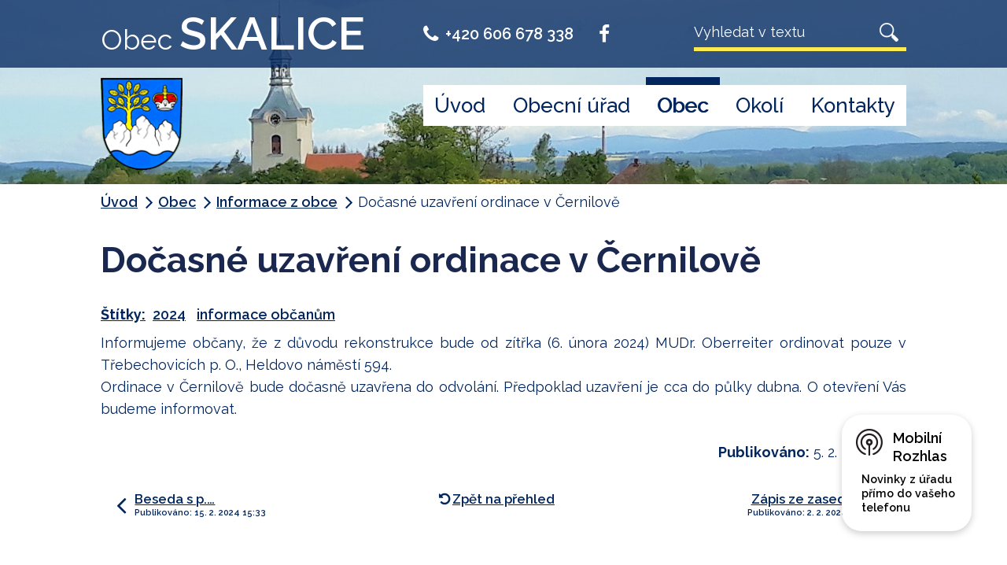

--- FILE ---
content_type: text/html; charset=utf-8
request_url: https://www.skalice.info/informace-z-obce/docasne-uzavreni-ordinace-v-cernilove
body_size: 6205
content:
<!DOCTYPE html>
<html lang="cs" data-lang-system="cs">
	<head>



		<!--[if IE]><meta http-equiv="X-UA-Compatible" content="IE=EDGE"><![endif]-->
			<meta name="viewport" content="width=device-width, initial-scale=1, user-scalable=yes">
			<meta http-equiv="content-type" content="text/html; charset=utf-8" />
			<meta name="robots" content="index,follow" />
			<meta name="author" content="Antee s.r.o." />
			<meta name="description" content="Informujeme občany, že z důvodu rekonstrukce bude od zítřka (6. února 2024) MUDr. Oberreiter ordinovat pouze v Třebechovicích p. O., Heldovo náměstí 594.  Ordinace v Černilově bude dočasně uzavřena do odvolání. Předpoklad uzavření je cca do půlky dubna. O otevření Vás budeme informovat." />
			<meta name="keywords" content="Obec Skalice" />
			<meta name="viewport" content="width=device-width, initial-scale=1, user-scalable=yes" />
<title>Dočasné uzavření ordinace v Černilově | Obec Skalice</title>

		<link rel="stylesheet" type="text/css" href="https://cdn.antee.cz/jqueryui/1.8.20/css/smoothness/jquery-ui-1.8.20.custom.css?v=2" integrity="sha384-969tZdZyQm28oZBJc3HnOkX55bRgehf7P93uV7yHLjvpg/EMn7cdRjNDiJ3kYzs4" crossorigin="anonymous" />
		<link rel="stylesheet" type="text/css" href="/style.php?nid=SVFXTUk=&amp;ver=1768399196" />
		<link rel="stylesheet" type="text/css" href="/css/libs.css?ver=1768399900" />
		<link rel="stylesheet" type="text/css" href="https://cdn.antee.cz/genericons/genericons/genericons.css?v=2" integrity="sha384-DVVni0eBddR2RAn0f3ykZjyh97AUIRF+05QPwYfLtPTLQu3B+ocaZm/JigaX0VKc" crossorigin="anonymous" />

		<script src="/js/jquery/jquery-3.0.0.min.js" ></script>
		<script src="/js/jquery/jquery-migrate-3.1.0.min.js" ></script>
		<script src="/js/jquery/jquery-ui.min.js" ></script>
		<script src="/js/jquery/jquery.ui.touch-punch.min.js" ></script>
		<script src="/js/libs.min.js?ver=1768399900" ></script>
		<script src="/js/ipo.min.js?ver=1768399889" ></script>
			<script src="/js/locales/cs.js?ver=1768399196" ></script>

			<script src='https://www.google.com/recaptcha/api.js?hl=cs&render=explicit' ></script>

		<link href="/rozpocty-a-financni-dokumenty?action=atom" type="application/atom+xml" rel="alternate" title="Rozpočty a finanční dokumenty">
		<link href="/uredni-deska?action=atom" type="application/atom+xml" rel="alternate" title="Úřední deska">
		<link href="/informace-z-obce?action=atom" type="application/atom+xml" rel="alternate" title="Informace z obce">
		<link href="/zapisy-ze-zasedani-zastupitelstva?action=atom" type="application/atom+xml" rel="alternate" title="Zápisy ze zasedání zastupitelstva">
		<link href="/odpady?action=atom" type="application/atom+xml" rel="alternate" title="Odpady">
		<link href="/koronavirus?action=atom" type="application/atom+xml" rel="alternate" title="Koronavirus">
		<link href="/fotosoutez?action=atom" type="application/atom+xml" rel="alternate" title="Fotosoutěž">
		<link href="/obcasnik?action=atom" type="application/atom+xml" rel="alternate" title="Občasník">
		<link href="/projekty?action=atom" type="application/atom+xml" rel="alternate" title="Projekty">
<link rel="preload" href="https://fonts.googleapis.com/css?family=Raleway:400,500,600,700&amp;display=fallback&amp;subset=latin-ext" as="font">
<link href="https://fonts.googleapis.com/css?family=Raleway:400,500,600,700&amp;display=fallback&amp;subset=latin-ext" rel="stylesheet">
<link href="/image.php?nid=17657&amp;oid=7080449" rel="icon" type="image/png">
<link rel="shortcut icon" href="/image.php?nid=17657&amp;oid=7080449">
<link rel="preload" href="/image.php?nid=17657&amp;oid=7080448" as="image">
<script>
//posun paticky
ipo.api.live('#ipocopyright', function(el) {
$(el).insertAfter("#ipocontainer");
});
//pridani action-button na backlink
ipo.api.live('.backlink', function(el) {
$(el).addClass("action-button");
});
//posun fulltext
ipo.api.live('.elasticSearchForm', function(el) {
$(el).insertAfter(".header .header__phone");
});
</script>



	</head>

	<body id="page6983505" class="subpage6983505 subpage6955783"
			
			data-nid="17657"
			data-lid="CZ"
			data-oid="6983505"
			data-layout-pagewidth="1024"
			
			data-slideshow-timer="3"
			 data-ipo-article-id="850743" data-ipo-article-tags="2024 informace občanům"
						
				
				data-layout="responsive" data-viewport_width_responsive="1024"
			>



						<div id="ipocontainer">

			<div class="menu-toggler">

				<span>Menu</span>
				<span class="genericon genericon-menu"></span>
			</div>

			<span id="back-to-top">

				<i class="fa fa-angle-up"></i>
			</span>

			<div id="ipoheader">

				<div class="header">
	<div class="layout-container flex-container">
		<div class="header__logo">
			<a href="/">
				<span>Obec <span>Skalice</span></span>
				<img src="/image.php?nid=17657&amp;oid=7080448" alt="obec skalice znak">
			</a>
		</div>
		<div class="flex-container">
			<div class="header__phone">
				<a href="tel:+420606678338"><i class="fa fa-phone"></i>+420 606 678 338</a>
				<a href="https://www.facebook.com/skalice.info" target="_blank" rel="noopener noreferrer"><i class="fa fa-facebook"> </i></a>
			</div>
		</div>
	</div>
</div>

			</div>

			<div id="ipotopmenuwrapper">

				<div id="ipotopmenu">
<h4 class="hiddenMenu">Horní menu</h4>
<ul class="topmenulevel1"><li class="topmenuitem1 noborder" id="ipomenu6941879"><a href="/">Úvod</a></li><li class="topmenuitem1" id="ipomenu6941881"><a href="/obecni-urad">Obecní úřad</a><ul class="topmenulevel2"><li class="topmenuitem2" id="ipomenu6941882"><a href="/zakladni-informace">Základní informace</a></li><li class="topmenuitem2" id="ipomenu6941883"><a href="/popis-uradu">Popis úřadu</a></li><li class="topmenuitem2" id="ipomenu6941888"><a href="/uredni-deska">Úřední deska</a></li><li class="topmenuitem2" id="ipomenu6941885"><a href="/vyhlasky-zakony">Vyhlášky, zákony</a></li><li class="topmenuitem2" id="ipomenu6941886"><a href="/rozpocty-a-financni-dokumenty">Rozpočty a finanční dokumenty</a></li><li class="topmenuitem2" id="ipomenu6941891"><a href="/povinne-zverejnovane-informace">Povinně zveřejňované informace</a></li><li class="topmenuitem2" id="ipomenu6941887"><a href="/elektronicka-podatelna">Elektronická podatelna</a></li><li class="topmenuitem2" id="ipomenu6941884"><a href="/poskytovani-informaci-prijem-podani">Poskytování informací, příjem podání</a></li><li class="topmenuitem2" id="ipomenu6983313"><a href="https://cro.justice.cz/" target="_blank">Registr oznámení</a></li><li class="topmenuitem2" id="ipomenu6941893"><a href="/verejne-zakazky">Veřejné zakázky</a></li><li class="topmenuitem2" id="ipomenu8682750"><a href="/krizove-rizeni">Krizové řízení</a></li></ul></li><li class="topmenuitem1 active" id="ipomenu6955783"><a href="/obec">Obec</a><ul class="topmenulevel2"><li class="topmenuitem2" id="ipomenu7183886"><a href="/zastupitelstvo">Zastupitelstvo</a></li><li class="topmenuitem2" id="ipomenu7116852"><a href="/zapisy-ze-zasedani-zastupitelstva">Zápisy ze zasedání zastupitelstva</a></li><li class="topmenuitem2 active" id="ipomenu6983505"><a href="/informace-z-obce">Informace z obce</a></li><li class="topmenuitem2" id="ipomenu7199607"><a href="https://nahravky.mopos.cz/records/skalice" target="_blank">Hlášení rozhlasu</a></li><li class="topmenuitem2" id="ipomenu8137086"><a href="/obcasnik">Občasník</a></li><li class="topmenuitem2" id="ipomenu6983506"><a href="/fotogalerie">Fotogalerie</a></li><li class="topmenuitem2" id="ipomenu7000679"><a href="/znak-a-prapor">Znak a prapor</a></li><li class="topmenuitem2" id="ipomenu7000665"><a href="/historie">Historie</a></li><li class="topmenuitem2" id="ipomenu8009458"><a href="/program-rozvoje-obce">Program rozvoje obce</a></li><li class="topmenuitem2" id="ipomenu7087134"><a href="https://www.gobec.cz/skalice-u-smiric/" target="_blank">Geoportál</a></li><li class="topmenuitem2" id="ipomenu8002820"><a href="/odpady">Odpady</a></li><li class="topmenuitem2" id="ipomenu6983507"><a href="/knihovna">Knihovna</a></li><li class="topmenuitem2" id="ipomenu6983508"><a href="https://www.mscibuz.cz" target="_blank">MŠ Číbuz</a></li><li class="topmenuitem2" id="ipomenu7112066"><a href="/spolky">Spolky</a></li><li class="topmenuitem2" id="ipomenu7092986"><a href="/mistni-firmy">Místní firmy</a></li><li class="topmenuitem2" id="ipomenu8218410"><a href="/mobilni-rozhlas">Mobilní Rozhlas</a></li><li class="topmenuitem2" id="ipomenu8544141"><a href="/projekty">Projekty</a></li><li class="topmenuitem2" id="ipomenu8707397"><a href="/kanalizace">Kanalizace</a></li></ul></li><li class="topmenuitem1" id="ipomenu6955784"><a href="/okoli">Okolí</a><ul class="topmenulevel2"><li class="topmenuitem2" id="ipomenu6983509"><a href="https://www.cernilovsko.cz" target="_blank">Mikroregion Černilov</a></li><li class="topmenuitem2" id="ipomenu12143478"><a href="http://www.farnostcibuz.cz/" target="_blank">Římskokatolická farnost Číbuz</a></li></ul></li><li class="topmenuitem1" id="ipomenu6983511"><a href="/kontakty">Kontakty</a></li></ul>
					<div class="cleartop"></div>
				</div>
			</div>
			<div id="ipomain">
				<div class="elasticSearchForm elasticSearch-container" id="elasticSearch-form-7860502" >
	<h4 class="newsheader">Vyhledat</h4>
	<div class="newsbody">
<form action="/informace-z-obce/docasne-uzavreni-ordinace-v-cernilove?do=mainSection-elasticSearchForm-7860502-form-submit" method="post" id="frm-mainSection-elasticSearchForm-7860502-form">
<label hidden="" for="frmform-q">Fulltextové vyhledávání</label><input type="text" placeholder="Vyhledat v textu" autocomplete="off" name="q" id="frmform-q" value=""> 			<input type="submit" value="Hledat" class="action-button">
			<div class="elasticSearch-autocomplete"></div>
</form>
	</div>
</div>

<script >

	app.index.requireElasticSearchAutocomplete('frmform-q', "\/vyhledat?do=autocomplete");
</script>

				<div id="ipomainframe">
					<div id="ipopage">
<div id="iponavigation">
	<h5 class="hiddenMenu">Drobečková navigace</h5>
	<p>
			<a href="/">Úvod</a> <span class="separator">&gt;</span>
			<a href="/obec">Obec</a> <span class="separator">&gt;</span>
			<a href="/informace-z-obce">Informace z obce</a> <span class="separator">&gt;</span>
			<span class="currentPage">Dočasné uzavření ordinace v Černilově</span>
	</p>

</div>
						<div class="ipopagetext">
							<div class="blog view-detail content">
								
								<h1>Dočasné uzavření ordinace v Černilově</h1>

<div id="snippet--flash"></div>
								
																	

<hr class="cleaner">


		<div class="tags table-row auto type-tags">
		<a class="box-by-content" href="/informace-z-obce/docasne-uzavreni-ordinace-v-cernilove?do=tagsRenderer-clearFilter" title="Ukázat vše">Štítky:</a>
		<ul>

			<li><a href="/informace-z-obce/docasne-uzavreni-ordinace-v-cernilove?tagsRenderer-tag=2024&amp;do=tagsRenderer-filterTag" title="Filtrovat podle 2024">2024</a></li>
			<li><a href="/informace-z-obce/docasne-uzavreni-ordinace-v-cernilove?tagsRenderer-tag=informace+ob%C4%8Dan%C5%AFm&amp;do=tagsRenderer-filterTag" title="Filtrovat podle informace občanům">informace občanům</a></li>
		</ul>
	</div>
	

<hr class="cleaner">

<div class="article">
	

	<div class="paragraph text clearfix">
<p>Informujeme občany, že z důvodu rekonstrukce bude od zítřka (6. února 2024) MUDr. Oberreiter ordinovat pouze v Třebechovicích p. O., Heldovo náměstí 594. <br> Ordinace v Černilově bude dočasně uzavřena do odvolání. Předpoklad uzavření je cca do půlky dubna. O otevření Vás budeme informovat.</p>	</div>
		
<div id="snippet--images"><div class="images clearfix">

	</div>
</div>


<div id="snippet--uploader"></div>			<div class="article-footer">
													<div class="published"><span>Publikováno:</span> 5. 2. 2024 12:17</div>

					</div>
	
</div>

<hr class="cleaner">
<div class="content-paginator clearfix">
	<span class="linkprev">
		<a href="/informace-z-obce/beseda-s-p-rezkovou-a-o-tikovskym">

			<span class="linkprev-chevron">
				<i class="fa fa-angle-left"></i>
			</span>
			<span class="linkprev-text">
				<span class="linkprev-title">Beseda s p.…</span>
				<span class="linkprev-date">Publikováno: 15. 2. 2024 15:33</span>
			</span>
		</a>
	</span>
	<span class="linkback">
		<a href='/informace-z-obce'>
			<span class="linkback-chevron">
				<i class="fa fa-undo"></i>
			</span>
			<span class="linkback-text">
				<span>Zpět na přehled</span>
			</span>
		</a>
	</span>
	<span class="linknext">
		<a href="/informace-z-obce/zapis-ze-zasedani-zastupitelstva-c-72023">

			<span class="linknext-chevron">
				<i class="fa fa-angle-right"></i>
			</span>
			<span class="linknext-text">
				<span class="linknext-title">Zápis ze zasedání…</span>
				<span class="linknext-date">Publikováno: 2. 2. 2024 12:47</span>
			</span>
		</a>
	</span>
</div>

		
															</div>
						</div>
					</div>


					

					

					<div class="hrclear"></div>
					<div id="ipocopyright">
<div class="copyright">
	<div class="partneri-container flex-container layout-container">
	<h2>Užitečné odkazy</h2>
	<div><a href="http://www.kr-kralovehradecky.cz/" target="_blank" rel="noopener noreferrer"><img src="/image.php?nid=17657&amp;oid=7080821" alt="Královéhradecký kraj"></a></div>
	<div><a href="http://www.cernilov.eu/index.php/mikroregion" target="_blank" rel="noopener noreferrer"><img src="/image.php?nid=17657&amp;oid=7080442" alt="Mikroregion Černilovsko"></a></div>
	<div><a href="https://portal.gov.cz/obcan/?gclid=EAIaIQobChMIqtPZ6faB5AIVwuF3Ch2HXw06EAAYASAAEgIPgPD_BwE" target="_blank" rel="noopener noreferrer"><img src="/image.php?nid=17657&amp;oid=7080443" alt="Portál veřejné správy"></a></div>
	<div><a href="https://www.czechpoint.cz/public/" target="_blank" rel="noopener noreferrer"><img src="/image.php?nid=17657&amp;oid=7080444" alt="CzechPoint"></a></div>
	<div><a href="https://www.gobec.cz/skalice-u-smiric/" target="_blank" rel="noopener noreferrer"><img src="/image.php?nid=17657&amp;oid=8084295" alt="GObec"></a></div>
</div>
<div class="footer-bg">
	<a href="https://mapy.cz/s/3y0TC" target="_blank" class="footer-button"><span class="action-button">Zobrazit na mapě</span></a>
	<div class="footer-inner layout-container">
		<div class="footer__item">
			<strong>Adresa</strong>
			<p>Obec Skalice<br>Skalice 132<br>503 03 Smiřice</p>
			<p><i class="fa fa-phone"></i><a href="mailto:+420606678338">+420 606 678 338</a></p>
			<p><i class="fa fa-at"></i><a href="mailto:obec.skalice@tiscali.cz">obec@skalice.info</a></p>
		</div>
	</div>
</div>
<div class="antee">
	<div class="layout-container">
		© 2026 OBEC SKALICE, <a href="mailto:obec@skalice.info">Kontaktovat webmastera</a>, <span id="links"><a href="/prohlaseni-o-pristupnosti">Prohlášení o přístupnosti</a>, <a href="/mapa-stranek">Mapa stránek</a></span><br>ANTEE s.r.o. - <a href="https://www.antee.cz" rel="nofollow">Tvorba webových stránek</a>, Redakční systém IPO
	</div>
</div>

</div>
					</div>
					<div id="ipostatistics">
<script >
	var _paq = _paq || [];
	_paq.push(['disableCookies']);
	_paq.push(['trackPageView']);
	_paq.push(['enableLinkTracking']);
	(function() {
		var u="https://matomo.antee.cz/";
		_paq.push(['setTrackerUrl', u+'piwik.php']);
		_paq.push(['setSiteId', 4283]);
		var d=document, g=d.createElement('script'), s=d.getElementsByTagName('script')[0];
		g.defer=true; g.async=true; g.src=u+'piwik.js'; s.parentNode.insertBefore(g,s);
	})();
</script>
<script >
	$(document).ready(function() {
		$('a[href^="mailto"]').on("click", function(){
			_paq.push(['setCustomVariable', 1, 'Click mailto','Email='+this.href.replace(/^mailto:/i,'') + ' /Page = ' +  location.href,'page']);
			_paq.push(['trackGoal', 8]);
			_paq.push(['trackPageView']);
		});

		$('a[href^="tel"]').on("click", function(){
			_paq.push(['setCustomVariable', 1, 'Click telefon','Telefon='+this.href.replace(/^tel:/i,'') + ' /Page = ' +  location.href,'page']);
			_paq.push(['trackPageView']);
		});
	});
</script>
					</div>

					<div id="ipofooter">
						<div class="rozhlas-banner-container"><a class="rozhlas-banner__icon animated pulse" title="Zobrazit mobilní rozhlas" href="#"> <img src="/img/mobilni-rozhlas/banner_icon.png" alt="logo"> <span class="rozhlas-title">Mobilní <br>Rozhlas</span> <span class="rozhlas-subtitle">Novinky z úřadu přímo do vašeho telefonu</span> </a>
	<div class="rozhlas-banner">
		<div class="rozhlas-banner__close"><a title="zavřít"><img src="/img/mobilni-rozhlas/banner_close-icon.svg" alt="zavřít"></a></div>
		<div class="rozhlas-banner__logo"><a title="Mobilní rozhlas" href="https://www.mobilnirozhlas.cz/" target="_blank" rel="noopener noreferrer"> <img src="/img/mobilni-rozhlas/banner_mr_logo-dark.svg" alt="mobilní rozhlas"> </a></div>
		<div class="rozhlas-banner__text"><span>Důležité informace ze samosprávy <br>přímo do telefonu</span></div>
		<div class="rozhlas-banner__image"><img src="/img/mobilni-rozhlas/banner_foto.png" alt="foto aplikace"></div>
		<div class="rozhlas-banner__cta"><a class="rozhlas-banner-btn rozhlas-banner-btn--telefon" title="Odebírat" href="https://skalice-info.mobilnirozhlas.cz/registrace" target="_blank" rel="noopener noreferrer"> Odebírat zprávy do telefonu </a> <a class="rozhlas-banner-btn rozhlas-banner-btn--nastenka" title="Nástěnka" href="https://skalice-info.mobilnirozhlas.cz/" target="_blank" rel="noopener noreferrer"> Zobrazit nástěnku </a> <a class="rozhlas-banner-btn rozhlas-banner-btn--app" title="Aplikace" href="/mobilni-rozhlas"> Stáhnout mobilní aplikaci </a></div>
	</div>
</div>
<script>// <![CDATA[
	ipo.api.live('.rozhlas-banner-container', function(el) {
		$('.rozhlas-banner__icon').click(function(e) {
			$(el).toggleClass('open')
			if ($(el).hasClass('open')) {
				$('.rozhlas-banner').css('display', 'block')
			} else {
				$(el).removeClass('open')
				$('.rozhlas-banner').css('display', 'none')
			}
			e.preventDefault()
		})
		$('.rozhlas-banner__close a').click(function(e) {
			$(el).removeClass('open')
			$(el).find('.rozhlas-banner').css('display', 'none')
		})
	})
	// ]]></script>
					</div>
				</div>
			</div>
		</div>
	</body>
</html>
